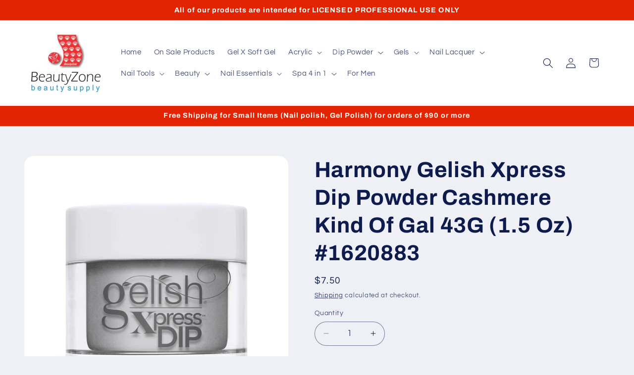

--- FILE ---
content_type: text/plain; charset=utf-8
request_url: https://d-ipv6.mmapiws.com/ant_squire
body_size: 160
content:
beautyzonesupply.com;019bbb2b-6ef8-7039-a373-0620925103f4:3432b21da1ca08645fbb98e6d1a389aa2bebdd27